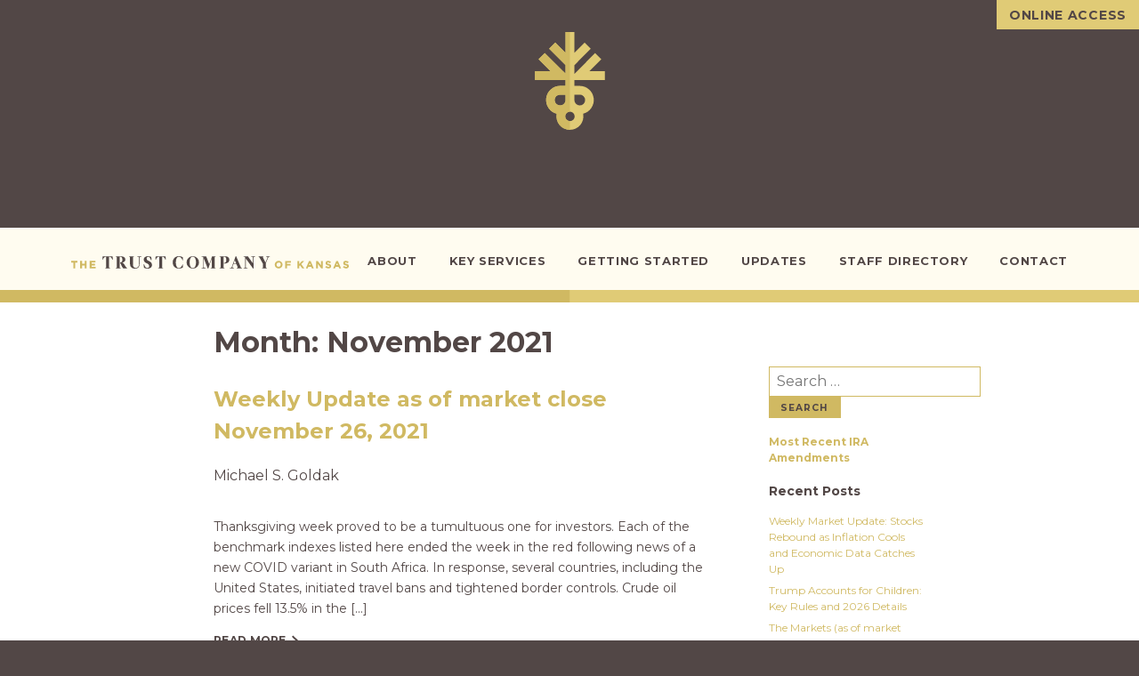

--- FILE ---
content_type: text/css
request_url: https://tckansas.com/wp-content/themes/tck/style.css?ver=20151233
body_size: 9580
content:
/*
Theme Name: Trust Company
Theme URI: http://underscores.me/
Author: Gardner Design
Author URI: http://gardnerdesign.com
Description: Custom theme for Trust Company of Kansas
Version: 1.2.0
License: GNU General Public License v2 or later
License URI: http://www.gnu.org/licenses/gpl-2.0.html
Text Domain: tck
Tags:

This theme, like WordPress, is licensed under the GPL.
Use it to make something cool, have fun, and share what you've learned with others.

Trust Company is based on Underscores http://underscores.me/, (C) 2012-2016 Automattic, Inc.
Underscores is distributed under the terms of the GNU GPL v2 or later.

Normalizing styles have been helped along thanks to the fine work of
Nicolas Gallagher and Jonathan Neal http://necolas.github.com/normalize.css/
*/

/*--------------------------------------------------------------
>>> TABLE OF CONTENTS:
----------------------------------------------------------------
# Normalize
# Typography
# Elements
# Forms
# Navigation
	## Links
	## Menus
# Accessibility
# Alignments
# Clearings
# Widgets
# Content
	## Posts and pages
	## Comments
# Infinite scroll
# Media
	## Captions
	## Galleries
--------------------------------------------------------------*/

/*--------------------------------------------------------------
# Normalize
--------------------------------------------------------------*/
html {
	font-family: sans-serif;
	-webkit-text-size-adjust: 100%;
	-ms-text-size-adjust:     100%;
}

body {
	margin: 0;
}

article,
aside,
details,
figcaption,
figure,
footer,
header,
main,
menu,
nav,
section,
summary {
	display: block;
}

audio,
canvas,
progress,
video {
	display: inline-block;
	vertical-align: baseline;
}

audio:not([controls]) {
	display: none;
	height: 0;
}

[hidden],
template {
	display: none;
}

a {
	background-color: transparent;
}

a:active,
a:hover {
	outline: 0;
}

abbr[title] {
	border-bottom: 1px dotted;
}

b,
strong {
	font-weight: bold;
}

dfn {
	font-style: italic;
}

h1 {
	font-size: 2em;
	margin: 0.67em 0;
}

mark {
	background: #ff0;
	color: #000;
}

small {
	font-size: 80%;
}

sub,
sup {
	font-size: 75%;
	line-height: 0;
	position: relative;
	vertical-align: baseline;
}

sup {
	top: -0.5em;
}

sub {
	bottom: -0.25em;
}

img {
	border: 0;
}

svg:not(:root) {
	overflow: hidden;
}

figure {
	margin: 1em 40px;
}

hr {
	box-sizing: content-box;
	height: 0;
}

pre {
	overflow: auto;
}

code,
kbd,
pre,
samp {
	font-family: monospace, monospace;
	font-size: 1em;
}

button,
input,
optgroup,
select,
textarea {
	color: inherit;
	font: inherit;
	margin: 0;
}

button {
	overflow: visible;
}

button,
select {
	text-transform: none;
}

button,
html input[type="button"],
input[type="reset"],
input[type="submit"] {
	-webkit-appearance: button;
	cursor: pointer;
}

button[disabled],
html input[disabled] {
	cursor: default;
}

button::-moz-focus-inner,
input::-moz-focus-inner {
	border: 0;
	padding: 0;
}

input {
	line-height: normal;
}

input[type="checkbox"],
input[type="radio"] {
	box-sizing: border-box;
	padding: 0;
}

input[type="number"]::-webkit-inner-spin-button,
input[type="number"]::-webkit-outer-spin-button {
	height: auto;
}

input[type="search"]::-webkit-search-cancel-button,
input[type="search"]::-webkit-search-decoration {
	-webkit-appearance: none;
}

fieldset {
	border: 1px solid #c0c0c0;
	margin: 0 2px;
	padding: 0.35em 0.625em 0.75em;
}

legend {
	border: 0;
	padding: 0;
}

textarea {
	overflow: auto;
}

optgroup {
	font-weight: bold;
}

table {
	border-collapse: collapse;
	border-spacing: 0;
}

td,
th {
	padding: 0;
}

/*--------------------------------------------------------------
# Typography
--------------------------------------------------------------*/
body,
button,
input,
select,
textarea {
	color: #404040;
	font-family: sans-serif;
	font-size: 16px;
	font-size: 1rem;
	line-height: 1.5;
}

h1,
h2,
h3,
h4,
h5,
h6 {
	clear: both;
}

p {
	margin-bottom: 1.5em;
}

dfn,
cite,
em,
i {
	font-style: italic;
}

blockquote {
	margin: 0 1.5em;
}

address {
	margin: 0 0 1.5em;
}

pre {
	background: #eee;
	font-family: "Courier 10 Pitch", Courier, monospace;
	font-size: 15px;
	font-size: 0.9375rem;
	line-height: 1.6;
	margin-bottom: 1.6em;
	max-width: 100%;
	overflow: auto;
	padding: 1.6em;
}

code,
kbd,
tt,
var {
	font-family: Monaco, Consolas, "Andale Mono", "DejaVu Sans Mono", monospace;
	font-size: 15px;
	font-size: 0.9375rem;
}

abbr,
acronym {
	border-bottom: 1px dotted #666;
	cursor: help;
}

mark,
ins {
	background: #fff9c0;
	text-decoration: none;
}

big {
	font-size: 125%;
}

/*--------------------------------------------------------------
# Elements
--------------------------------------------------------------*/
html {
	box-sizing: border-box;
}

*,
*:before,
*:after { /* Inherit box-sizing to make it easier to change the property for components that leverage other behavior; see http://css-tricks.com/inheriting-box-sizing-probably-slightly-better-best-practice/ */
	box-sizing: inherit;
}

body {
	background: #fff; /* Fallback for when there is no custom background color defined. */
}

blockquote:before,
blockquote:after,
q:before,
q:after {
	content: "";
}

blockquote,
q {
	quotes: "" "";
}

hr {
	background-color: #ccc;
	border: 0;
	height: 1px;
	margin-bottom: 1.5em;
}

ul,
ol {
	margin: 0 0 1.5em 3em;
}

ul {
	list-style: disc;
}

ol {
	list-style: decimal;
}

li > ul,
li > ol {
	margin-bottom: 0;
	margin-left: 1.5em;
}

dt {
	font-weight: bold;
}

dd {
	margin: 0 1.5em 1.5em;
}

img {
	height: auto; /* Make sure images are scaled correctly. */
	max-width: 100%; /* Adhere to container width. */
}

table {
	margin: 0 0 1.5em;
	width: 100%;
}

/*--------------------------------------------------------------
# Forms
--------------------------------------------------------------*/
button,
input[type="button"],
input[type="reset"],
input[type="submit"] {
	border: 1px solid;
	border-color: #ccc #ccc #bbb;
	border-radius: 3px;
	background: #e6e6e6;
	box-shadow: inset 0 1px 0 rgba(255, 255, 255, 0.5), inset 0 15px 17px rgba(255, 255, 255, 0.5), inset 0 -5px 12px rgba(0, 0, 0, 0.05);
	color: rgba(0, 0, 0, .8);
	font-size: 12px;
	font-size: 0.75rem;
	line-height: 1;
	padding: .6em 1em .4em;
	text-shadow: 0 1px 0 rgba(255, 255, 255, 0.8);
}

button:hover,
input[type="button"]:hover,
input[type="reset"]:hover,
input[type="submit"]:hover {
	border-color: #ccc #bbb #aaa;
	box-shadow: inset 0 1px 0 rgba(255, 255, 255, 0.8), inset 0 15px 17px rgba(255, 255, 255, 0.8), inset 0 -5px 12px rgba(0, 0, 0, 0.02);
}

button:focus,
input[type="button"]:focus,
input[type="reset"]:focus,
input[type="submit"]:focus,
button:active,
input[type="button"]:active,
input[type="reset"]:active,
input[type="submit"]:active {
	border-color: #aaa #bbb #bbb;
	box-shadow: inset 0 -1px 0 rgba(255, 255, 255, 0.5), inset 0 2px 5px rgba(0, 0, 0, 0.15);
}

input[type="text"],
input[type="email"],
input[type="url"],
input[type="password"],
input[type="search"],
input[type="number"],
input[type="tel"],
input[type="range"],
input[type="date"],
input[type="month"],
input[type="week"],
input[type="time"],
input[type="datetime"],
input[type="datetime-local"],
input[type="color"],
textarea {
	color: #666;
	border: 1px solid #ccc;
	border-radius: 3px;
	padding: 3px;
}

select {
	border: 1px solid #ccc;
}

input[type="text"]:focus,
input[type="email"]:focus,
input[type="url"]:focus,
input[type="password"]:focus,
input[type="search"]:focus,
input[type="number"]:focus,
input[type="tel"]:focus,
input[type="range"]:focus,
input[type="date"]:focus,
input[type="month"]:focus,
input[type="week"]:focus,
input[type="time"]:focus,
input[type="datetime"]:focus,
input[type="datetime-local"]:focus,
input[type="color"]:focus,
textarea:focus {
	color: #111;
}

textarea {
	width: 100%;
}

/*--------------------------------------------------------------
# Navigation
--------------------------------------------------------------*/
/*--------------------------------------------------------------
## Links
--------------------------------------------------------------*/
a {
	color: royalblue;
}

a:visited {
	color: purple;
}

a:hover,
a:focus,
a:active {
	color: midnightblue;
}

a:focus {
	outline: thin dotted;
}

a:hover,
a:active {
	outline: 0;
}

/*--------------------------------------------------------------
## Menus
--------------------------------------------------------------*/
.main-navigation {
	clear: both;
	display: block;
	float: left;
	width: 100%;
}

.main-navigation ul {
	display: none;
	list-style: none;
	margin: 0;
	padding-left: 0;
}

.main-navigation li {
	float: left;
	position: relative;
}

.main-navigation a {
	display: block;
	text-decoration: none;
}

.main-navigation ul ul {
	box-shadow: 0 3px 3px rgba(0, 0, 0, 0.2);
	float: left;
	position: absolute;
	top: 1.5em;
	left: -999em;
	z-index: 99999;
}

.main-navigation ul ul ul {
	left: -999em;
	top: 0;
}

.main-navigation ul ul a {
	width: 200px;
}

.main-navigation ul ul li {

}

.main-navigation li:hover > a,
.main-navigation li.focus > a {
}

.main-navigation ul ul :hover > a,
.main-navigation ul ul .focus > a {
}

.main-navigation ul ul a:hover,
.main-navigation ul ul a.focus {
}

.main-navigation ul li:hover > ul,
.main-navigation ul li.focus > ul {
	left: auto;
}

.main-navigation ul ul li:hover > ul,
.main-navigation ul ul li.focus > ul {
	left: 100%;
}

.main-navigation .current_page_item > a,
.main-navigation .current-menu-item > a,
.main-navigation .current_page_ancestor > a,
.main-navigation .current-menu-ancestor > a {
}

/* Small menu. */
.menu-toggle,
.main-navigation.toggled ul {
	display: block;
}

@media screen and (min-width: 37.5em) {
	.menu-toggle {
		display: none;
	}
	.main-navigation ul {
		display: block;
	}
}

.site-main .comment-navigation,
.site-main .posts-navigation,
.site-main .post-navigation {
	margin: 0 0 1.5em;
	overflow: hidden;
}

.comment-navigation .nav-previous,
.posts-navigation .nav-previous,
.post-navigation .nav-previous {
	float: left;
	width: 49%;
}

.comment-navigation .nav-next,
.posts-navigation .nav-next,
.post-navigation .nav-next {
	float: right;
	text-align: right;
	width: 49%;
}

/*--------------------------------------------------------------
# Accessibility
--------------------------------------------------------------*/
/* Text meant only for screen readers. */
.screen-reader-text {
	clip: rect(1px, 1px, 1px, 1px);
	position: absolute !important;
	height: 1px;
	width: 1px;
	overflow: hidden;
}

.screen-reader-text:focus {
	background-color: #f1f1f1;
	border-radius: 3px;
	box-shadow: 0 0 2px 2px rgba(0, 0, 0, 0.6);
	clip: auto !important;
	color: #21759b;
	display: block;
	font-size: 14px;
	font-size: 0.875rem;
	font-weight: bold;
	height: auto;
	left: 5px;
	line-height: normal;
	padding: 15px 23px 14px;
	text-decoration: none;
	top: 5px;
	width: auto;
	z-index: 100000; /* Above WP toolbar. */
}

/* Do not show the outline on the skip link target. */
#content[tabindex="-1"]:focus {
	outline: 0;
}

/*--------------------------------------------------------------
# Alignments
--------------------------------------------------------------*/
.alignleft {
	display: inline;
	float: left;
	margin-right: 1.5em;
}

.alignright {
	display: inline;
	float: right;
	margin-left: 1.5em;
}

.aligncenter {
	clear: both;
	display: block;
	margin-left: auto;
	margin-right: auto;
}

/*--------------------------------------------------------------
# Clearings
--------------------------------------------------------------*/
.clear:before,
.clear:after,
.entry-content:before,
.entry-content:after,
.comment-content:before,
.comment-content:after,
.site-header:before,
.site-header:after,
.site-content:before,
.site-content:after,
.site-footer:before,
.site-footer:after {
	content: "";
	display: table;
	table-layout: fixed;
}

.clear:after,
.entry-content:after,
.comment-content:after,
.site-header:after,
.site-content:after,
.site-footer:after {
	clear: both;
}

/*--------------------------------------------------------------
# Widgets
--------------------------------------------------------------*/
.widget {
	margin: 0 0 1.5em;
}

/* Make sure select elements fit in widgets. */
.widget select {
	max-width: 100%;
}

/*--------------------------------------------------------------
# Content
--------------------------------------------------------------*/
/*--------------------------------------------------------------
## Posts and pages
--------------------------------------------------------------*/
.sticky {
	display: block;
}

.hentry {
	margin: 0 0 1.5em;
}

.byline,
.updated:not(.published) {
	display: none;
}

.single .byline,
.group-blog .byline {
	display: inline;
}

.page-content,
.entry-content,
.entry-summary {
	margin: 1.5em 0 0;
}

.page-links {
	clear: both;
	margin: 0 0 1.5em;
}

/*--------------------------------------------------------------
## Comments
--------------------------------------------------------------*/
.comment-content a {
	word-wrap: break-word;
}

.bypostauthor {
	display: block;
}

/*--------------------------------------------------------------
# Infinite scroll
--------------------------------------------------------------*/
/* Globally hidden elements when Infinite Scroll is supported and in use. */
.infinite-scroll .posts-navigation, /* Older / Newer Posts Navigation (always hidden) */
.infinite-scroll.neverending .site-footer { /* Theme Footer (when set to scrolling) */
	display: none;
}

/* When Infinite Scroll has reached its end we need to re-display elements that were hidden (via .neverending) before. */
.infinity-end.neverending .site-footer {
	display: block;
}

/*--------------------------------------------------------------
# Media
--------------------------------------------------------------*/
.page-content .wp-smiley,
.entry-content .wp-smiley,
.comment-content .wp-smiley {
	border: none;
	margin-bottom: 0;
	margin-top: 0;
	padding: 0;
}

/* Make sure embeds and iframes fit their containers. */
embed,
iframe,
object {
	max-width: 100%;
}

/*--------------------------------------------------------------
## Captions
--------------------------------------------------------------*/
.wp-caption {
	margin-bottom: 1.5em;
	max-width: 100%;
}

.wp-caption img[class*="wp-image-"] {
	display: block;
	margin-left: auto;
	margin-right: auto;
}

.wp-caption .wp-caption-text {
	margin: 0.8075em 0;
}

.wp-caption-text {
	text-align: center;
}

/*--------------------------------------------------------------
## Galleries
--------------------------------------------------------------*/
.gallery {
	margin-bottom: 1.5em;
}

.gallery-item {
	display: inline-block;
	text-align: center;
	vertical-align: top;
	width: 100%;
}

.gallery-columns-2 .gallery-item {
	max-width: 50%;
}

.gallery-columns-3 .gallery-item {
	max-width: 33.33%;
}

.gallery-columns-4 .gallery-item {
	max-width: 25%;
}

.gallery-columns-5 .gallery-item {
	max-width: 20%;
}

.gallery-columns-6 .gallery-item {
	max-width: 16.66%;
}

.gallery-columns-7 .gallery-item {
	max-width: 14.28%;
}

.gallery-columns-8 .gallery-item {
	max-width: 12.5%;
}

.gallery-columns-9 .gallery-item {
	max-width: 11.11%;
}

.gallery-caption {
	display: block;
}


/*--------------------------------------------------------------
## Base
--------------------------------------------------------------*/

::-moz-selection {
	background: #d0b962;
	color: #fff;
}
::selection {
	background: #d0b962;
	color: #fff;
}

body {
	font-family: 'Montserrat', sans-serif;
	-webkit-font-smoothing: antialiased;
	line-height: 1.5;
	color: #524746;
	background-color: #524746;
}


a,
a:hover,
a:visited {
	color: #d0b962;
	text-decoration: none;
}

figure {
	margin: 1em 0;
}

nav ul {
	list-style: none;
	margin: 0;
	padding: 0;
}

small {
	font-size: 90%;
}

img {
	max-width: 100%;
	vertical-align: middle;
}

.site {
	position: relative;
	overflow: hidden;
	background-color: #fff;
}


.home.page .site-logo {
	display: none;
}

.site-logo {
	position: fixed;
	height: 3.875em;
	background-image: url( 'img/logo-mark.svg' );
	background-position: center center;
	background-repeat: no-repeat;
	background-size: contain;
	top: 1em;
	right: 0;
	left: 0;
}
/*
.site {
	margin-top: calc( 6.25em );
}
*/

@media ( min-width: 48em ) {
	.site {
		margin-top: calc( 11.25em );
	}
	
	.site-logo {
		height: 6.875em;
		top: 2.25em;
	}
	.admin-bar .site-logo {
		top: calc( 2.25em + 32px );
	}
}

.site-content {
	max-width: 56em;
	margin: 0 auto;
	padding: 0 1em;
}

@media ( min-width: 48em ) {
	.site-content {
		padding-right: 2em;
		padding-left: 2em;
	}
}
@media ( min-width: 60em ) {
	.site-content {
		padding-right: 3em;
		padding-left: 3em;
	}
}

/* -----------------------------
 Adding Sidebar to index page
------------------------------*/
#primary.sidebarpage {
	float: left;
	margin-right: -100%;
	//margin-right: -125%;
	//margin-left: -25%;
	width: 70%;
}

#secondary.widget-area {
	float: left;
	margin-left: 78%;
	width: 22%;
	font-size: 0.75em;
}

#secondary.widget-area ul {
	list-style-type: none;
	margin: 0;
	padding: 0;
}

/*-----------------------------
  Adjust Post page for sidebar.
------------------------------*/
#primary.sidebarpost {
	float: left;
	margin-right: -120%;
	//margin-left: -25%;
	width: 75%;
}

.section-title {
	position: relative;
	z-index: 10;
	text-transform: uppercase;
	text-align: center;
	letter-spacing: 0.05em;
	font-size: 1.25em;
	margin: 1em 0;
}

/*--------------------------------------------------------------
## Header
--------------------------------------------------------------*/
.site-header {
	position: relative;
	z-index: 1000;
	background-color: #fffcf0;
}
.site-header.is-fixed {
	position: fixed;
	top: 0;
	right: 0;
	left: 0;
}
.admin-bar .site-header.is-fixed {
	top: 32px;
}
.site-header:after {
	content: '';
	position: relative;
	display: block;
	height: 0.5em;
	background-image: linear-gradient( to right, #d0b962, #d0b962 50% , #e0cb76 50.05%, #e0cb76);
}

.site-header-content {
	position: relative;
	padding: 2em 1em 1.5em;
	max-width: 70em;
	margin: 0 auto;
        box-sizing: content-box!important;
}

.site-title {
	position: relative;
	font-size: 1em;
	line-height: 1;
	max-width: 19.9375em;
	margin: 0;
}
.site-title a {
	position: relative;
	display: block;
	height: 0;
	text-indent: -9999em;
	background-image: url( 'img/logo-word.svg' );
	background-size: contain;
	background-repeat: no-repeat;
	padding-bottom: 4.388714734%
}

.site-navigation a {
	color: #524746;
	font-size: 0.8125em;
	font-weight: 700;
	text-transform: uppercase;
	letter-spacing: 0.05em;
	transition: color 0.3s ease;
}

.site-navigation a:hover,
.site-navigation .current-menu-item a {
	color: #d0b962;
}

.site-portal {
	position: fixed;
	top: 0;
	right: 0;
	z-index: 90;
}
.admin-bar .site-portal {
	top: 32px;
}
.site-portal > a {
	display: block;
	padding: 0.5em 1em 0.375em;
	background-color: #e0cb76;
	color: inherit;
	font-size: 0.875em;
	font-weight: 700;
	letter-spacing: 0.05em;
	text-transform: uppercase;
	transition: background-color 0.3s ease;
}
.site-portal > a:hover {
	background-color: #e6d595;
}

@media ( max-width: 782px ) {
	.admin-bar .site-header {
		top: 46px;
	}
}

@media ( max-width: 47.9em ) {
	
	/*
	.site-navigation-contents {
		position: fixed;
		display: none;
		z-index: 100;
		top: 0;
		right: 0;
		bottom: 0;
		left: 0;
		background-color: #524746;
		padding: 3em 2em;
	}
	
	.site-navigation a {
		color: #bab393;
		font-size: 2em;
	}
	
	.site-navigation .menu-item-object-custom a {
		color: #bab393;
		font-size: 2.25em;
	}
	
	.admin-bar .site-navigation {
		top: 46px;
	}
	
	.menu-toggle {
		
	}
	*/
	
	.site-header {
		position: fixed;
		top: 0;
		right: 0;
		left: 0;
	}
	.site-content {
		/* padding-top: 4.5em; */
		padding-top: 0.5em;
	}
	
	body:not(.home.page) .site-content {
		padding-top: 4em;
	}
	
	body:not(.home.page) .site-header-content {
		padding-top: 1em;
	}
	
	body:not(.home.page) .site-title {
		margin: 0 0 1em;
		width: 1.5em;
	}
	body:not(.home.page) .site-title a {
		background-image: url( 'img/logo-mark.svg' );
		background-position: center center;
		background-repeat: no-repeat;
		background-size: contain;
		padding-bottom: 120%;
	}
	body:not(.home.page) .site-navigation {
		position: absolute;
		top: 0;
		right: 0;
		left: 3.5em;
	}
	body:not(.home.page) .site-navigation:before {
		content: '';
		position: absolute;
		top: 1em;
		bottom: 1em;
		left: 0;
		border-left: 1px solid #d0b962;
	}
	body:not(.home.page) .site-navigation::after {
		content: '';
		position: absolute;
		display: block;
		z-index: 10;
		top: 0;
		right: 0;
		bottom: 2px;
		width: 1.5em;
		background-image: linear-gradient( to right, rgba(255, 255, 255, 0), #fffcf0 80%);
	}
	
	body:not(.home.page) .site-title a {
		background-image: url( 'img/logo-mark.svg' );
		background-position: center center;
		background-repeat: no-repeat;
		background-size: contain;
	}
	.site-header-content {
		padding-bottom: 0;
	}
	
	/*
	.home.page .site-navigation {
		position: relative;
		margin-top: 1em;
		margin-right: -1em;
		margin-left: -1em;
	}
	.home.page .site-navigation:before {
		content: '';
		position: absolute;
		top: 0;
		right: 1em;
		left: 1em;
		border-top: 1px solid #d0b962;
	}
	*/
	
	.site-navigation-contents {
		position: relative;
		white-space: nowrap;
		overflow: auto;
		-webkit-overflow-scrolling: touch;
		padding: 0.75em 1.25em;
	}
	body:not(.home.page) .site-navigation-contents {
		padding: 1.25em 1em 1.125em;
	}
	.site-navigation-contents > div {
		display: inline-block;
		vertical-align: middle;
		white-space: nowrap;
	}
	
	.home.page .site-navigation-contents > div {
		transform: translateX(calc(-100vw - 100%));
		-webkit-animation: scrollMenu 1.5s ease 0.2s forwards;
		animation: scrollMenu 1.5s ease 0.2s forwards;
	}
	
	.site-navigation li {
		display: inline-block;
		margin-right: 1em;
	}
	.site-navigation-contents > div:last-child li:last-child {
		margin-right: 0;
	}
	
	
	
	
	.home.page .site-header-content {
		padding-top: 1.375em;
		padding-bottom: 0;
	}
	.home.page .site-title {
		margin-bottom: 1.25em;
	}
	.home.page .site-title a {
		background-position: center center;
	}
	.home.page .site-navigation {
		position: relative;
		margin-right: -1em;
		margin-left: -1em;
		border-top: 1px solid #e0cb76;
	}
	.home.page .site-navigation::after,
	.home.page .site-navigation::before {
		content: '';
		position: absolute;
		display: block;
		z-index: 10;
		top: 0;
		bottom: 0;
		width: 1.5em;
	}
	.home.page .site-navigation::before {
		left: 0;
		background-image: linear-gradient( to left, rgba(255, 255, 255, 0), #fffcf0 80%);
	}
	.home.page .site-navigation::after {
		right: 0;
		background-image: linear-gradient( to right, rgba(255, 255, 255, 0), #fffcf0 80%);
	}
	.home.page .site-navigation li {
		display: inline-block;
		margin-right: 1.5em;
	}
	.home.page .site-navigation li:last-child {
		margin-right: 0;
	}
	
}

@-webkit-keyframes scrollMenu {
	from {
		transform: translateX(calc(-100vw - 100%));
	}
	to {
		transform: translateX(0);
	}
}

@keyframes scrollMenu {
	from {
		transform: translateX(calc(-100vw - 100%));
	}
	to {
		transform: translateX(0);
	}
}
/*
@media ( max-width: 48em ) {
	
	.site-header-content {
		padding-top: 1.375em;
		padding-bottom: 0;
	}
	.site-title {
		margin-bottom: 1.25em;
	}
	.site-title a {
		background-position: center center;
	}
	.site-navigation {
		white-space: nowrap;
		overflow: auto;
		-webkit-overflow-scrolling: touch;
		margin-right: -1em;
		margin-left: -1em;
		padding: 1em 1em 1em;
		border-top: 1px solid #e0cb76;
	}
	.site-navigation li {
		display: inline-block;
		margin-right: 1.5em;
	}
	.site-navigation li:last-child {
		margin-right: 0;
	}
	
}*/

@media ( min-width: 48em ) {
	.site-header:after {
		height: 0.875em;
	}
	.site-header-content {
		padding-right: 2em;
		padding-left: 2em;
	}
	.site-navigation li {
		display: inline-block;
		margin-right: 1.5em;
	}
	.site-navigation li:last-child {
		margin-right: 0;
	}
}

@media ( min-width: 48em ) and ( max-width: 60em ) {
		
	.site-header.is-fixed ~ .site-content {
		padding-top: 124px;
	}
	
	.site-header {
		text-align: center;
	}
	.site-title {
		margin: 0 auto 1em;
	}
}

@media ( min-width: 60em ) {
	
	.site-header.is-fixed ~ .site-content {
		padding-top: 84px;
	}
	
	.site-header-content {
		padding-right: 3em;
		padding-left: 3em;
	}
	.site-navigation {
		position: absolute;
		right: 3em;
		top: 50%;
		margin-top: -0.62em;
	}
}


@media ( min-width: 66em ) {
	.site-navigation li {
		margin-right: 2em;
	}
}



/*--------------------------------------------------------------
## Frontpage
--------------------------------------------------------------*/
/*
.home.page .site {
	margin-top: calc( 100vh - 84px );
}
.home.page.admin-bar .site {
	margin-top: calc( 100vh - 84px - 32px );
}
*/

@media ( max-width: 47.9em ) {
	.home.page .site {
		/*padding-top: 7em; */
	}
	#TopBanner1 {
		margin-top: -12em;
	}
	/*#TopBanner2 {
		margin-top: -2em;
	}
	#TopBanner2 p {
		padding: 0.5em 1em 0.375em !important;
	}
	#TopBanner1 {
		visibility:hidden;
	}
	#TopBanner2 {
		visibility:visible !important;
	}*/
}

@media ( min-width: 48em ) and ( max-width: 59.9em ) {
	
	.home.page .site {
		margin-top: calc( 100vh - 124px );
	}
	.home.page.admin-bar .site {
		margin-top: calc( 100vh - 124px - 32px );
	}
}

@media ( min-width: 60em ) { 
	.home.page .site {
		margin-top: calc( 100vh - 84px );
	}
	.home.page.admin-bar .site {
		margin-top: calc( 100vh - 84px - 32px );
	}
}

.frontpage-intro {
	position: relative;
	margin-right: -1em;
	margin-left: -1em;
}


@media ( min-width: 48em ) {
	.frontpage-intro {
		position: fixed;
		top: 0;
		right: 0;
		bottom: 0;
		left: 0;
		margin: 0;
		z-index: -1;
		bottom: 123px;
		padding: 1em;
	}
		
}
@media ( min-width: 60em ) {
	.frontpage-intro {
		bottom: 83px;
	}
}
.frontpage-intro-content {
	background-color: #fff;
	padding: 1em;
	text-align: center;
}
.frontpage-intro-content:before {
	content: '';
	position: relative;
	display: block;
	height: 7.5em;
	background-image: url( 'img/logo-mark.svg' );
	background-size: contain;
	background-repeat: no-repeat;
	background-position: center center;
	margin-bottom: 1em;
	margin-top: 2em;
}
.frontpage-intro-content p {
	font-size: 0.9375em;
	line-height: 1.6;
}

.frontpage-intro-bg {
	background-size: cover;
	background-position: center center;
	background-image: url( 'img/hero.jpg' );
}


@media ( max-width: 47.9em ) {
	
	.frontpage-intro-bg {
		position: relative;
		padding-bottom: 55%;
	}
	
	.frontpage-intro-content {
		position: relative;
		transform: none;
	}
	.frontpage-intro-content:before {
		height: 4.5em;
		margin-top: 0.5em;
		margin-bottom: 1em;
	}
}

@media ( min-width: 48em ) {
	.frontpage-intro-content-container {
		position: absolute;
		top: 0;
		right: 0;
		bottom: 0;
		left: 0;
	}
	.frontpage-intro-content {
		position: absolute;
		max-width: 23.875em;
		top: 50%;
		left: 50%;
		transform: translate3d(-50%,-50%,0);
	}
	.frontpage-intro-bg {
		position: absolute;
		top: 0;
		right: 0;
		bottom: 0;
		left: 0;
	}
}


.frontpage-section {
	position: relative;
	margin: 2em 0;
}

.frontpage-section:before {
	content: '';
	position: absolute;
	display: block;
	top: 1em;
	bottom: 30%;
	background-color: #fffcf0;
	width: 100vw;
	left: 50%;
	margin-left: -50vw;
}
.frontpage-section figure,
.frontpage-section div {
	position: relative;
}
.frontpage-section h3 {
	font-family: georgia, times, serif;
	font-size: 1.125em;
	font-style: italic;
	color: #d0b962;
	line-height: 1.3;
	
}
.frontpage-section p {
	font-size: 0.875em;
	line-height: 1.7;
}

@media ( max-width: 47.9em ) {
	.frontpage-section figure img {
		display: block;
		max-width: 20em;
		margin: 0 auto;
	}
}


@media ( min-width: 48em ) {
	
	.frontpage-section:first-child {
		margin-top: 4em;
	}
	.frontpage-section {
		margin: 3em 0;
	}
	
	
	
	.frontpage-section-content {
		width: 100%;
		display: flex;
		align-items: center;
	}
	.frontpage-section--first .frontpage-section-content {
		flex-direction: row-reverse;
	}
	
	.frontpage-section-content > * {
		width: 50%;
	}
	
	.no-flexbox .frontpage-section  .frontpage-section-content figure,
	.no-flexbox .frontpage-section .frontpage-section-content div {
		position: relative;
		display: inline-block;
		vertical-align: middle;
		width: 50%;
		direction: ltr;
	}
	.frontpage-section--first .frontpage-section-content figure,
	.flexbox .frontpage-section--second .frontpage-section-content div,
	.no-flexbox .frontpage-section--second .frontpage-section-content figure {
		padding-right: 2em;
	}
	.frontpage-section--first .frontpage-section-content div,
	.flexbox .forntpage-section--second .frontpage-section-content figure,
	.no-flexbox .frontpage-section--second .frontpage-section-content div {
		padding-left: 2em;
	}
	.flexbox .frontpage-section--second  .frontpage-section-content div {
		text-align: right;
	}
	
	
	/*
	.admin-bar .frontpage-section--first::before {
		content: '';
		position: absolute;
		display: block;
		background-color: #f7f7f7;
		top: 50%;
		right: 80%;
		bottom: -2em;
		width: 200%;
	}
	*/
	
}


.frontpage-services {
	position: relative;
	background-color: #e0cb76;
	padding: 0 1em;
	margin-top: 2em;
	margin-right: -1em;
	margin-left: -1em;
}
.frontpage-services .section-title {
	top: -0.75em;
}
.frontpage-services ul {
	list-style: none;
	margin: 0;
	padding: 0;
}
.frontpage-services li {
	position: relative;
	text-align: center;
	border-bottom: 2px solid #d0b962;
}
.frontpage-services li:last-child {
	border-bottom: 0;
}

.frontpage-services a {
	position: relative;
	display: block;
	color: inherit;
	padding: 1em 0;
}
.frontpage-services h3 {
	font-family: georgia, times, serif;
	font-style: italic;
	font-size: 1.125em;
}
.frontpage-services p {
	font-size: 0.875em;
	line-height: 1.7;
}

@media ( min-width: 48em ) {
	
	.frontpage-services {
		margin-top: 4em;
		margin-right: -2em;
		margin-left: -2em;
		padding: 0 2em;
	}
	.frontpage-services:before {
		content: '';
		position: absolute;
		top: 50%;
		right: 2em;
		left: 2em;
		border-bottom: 2px solid #d0b962;
	}
	.frontpage-services ul {
		display: flex;
		flex-wrap: wrap;
		align-content: stretch;
	}
	.frontpage-services li {
		width: 33.3333333%;
		border-bottom: 0;
		border-left: 2px solid #d0b962;
		margin-bottom: 3em;
		padding: 0 0.5em;
	}
	.frontpage-services li:nth-child(3n+1) {
		border-left: 0;
	}
	
	.no-flexbox .frontpage-services li {
		display: inline-block;
		vertical-align: top;
		width: 33.3333333%;
		border-bottom: 0;
		border-left: 2px solid #d0b962;
		margin-bottom: 2em
	}
	.no-flexbox .frontpage-services li:nth-child(3n+1) {
		border-left: 0;
	}
	
	.frontpage-services a {
		padding: 0.25em 0.5em 0.25em;
		background-color: transparent;
		transition: background-color 0.3s ease;
	}
	.frontpage-services a:hover {
		background-color: rgba(255,255,255,0.2);
	}
	
}

@media ( min-width: 60em ) {
	.frontpage-services {
		margin-right: -3em;
		margin-left: -3em;
		padding-right: 3em;
		padding-left: 3em;
	}
	.frontpage-services:before {
		right: 3em;
		left: 3em;
	}
}


@media ( min-width: 66em ) {
	.frontpage-services {
		margin-right: -10em;
		margin-left: -10em;
		padding-right: 4em;
		padding-left: 4em;
	}
	.frontpage-services:before {
		right: 4em;
		left: 4em;
	}
	.frontpage-services li {
		padding: 0 1em;
	}
	.frontpage-services a {
		padding-right: 0.75em;
		padding-left: 0.75em;
	}

	
}


/*--------------------------------------------------------------
## Page
--------------------------------------------------------------*/


.page .page {
	position: relative;
	padding-top: 3em;
}

.entry-intro {
	position: relative;
	background-color: #fffcf0;
	margin-top: -2.125em;
}
.entry-intro:before,
.entry-intro:after {
	content: '';
	position: absolute;
	display: block;
	top: 0;
	bottom: 0;
	width: 100%;
	background-color: inherit;
}
.entry-intro:before {
	right: 100%;
}
.entry-intro:after {
	left: 100%;
}
.entry-intro-content {
	position: relative;
	padding: 2em 0;
}
.entry-intro h2 {
	color: #d0b962;
	font-size: 1.25em;
	letter-spacing: 0.05em;
	text-transform: uppercase;
	line-height: 1.2;
}

.entry-intro p {
	font-size: 0.875em;
	line-height: 1.7;
	margin: 0.75em 0;
}

.entry-content {
	position: relative;
}

.entry-content section + section {
	margin-top: 2em;
}

.entry-content h2 {
	font-family: georgia, times, serif;
	font-style: italic;
	font-size: 1.125em;
	color: #d0b962;
}
.entry-content > * + h2 {
	margin-top: 2em;
}

.entry-content h3 {
	font-size: 0.875em;
	text-transform: uppercase;
	letter-spacing: 0.075em;
	margin-bottom: 0;
}
.entry-content h3 + p {
	margin-top: 0;
}

.entry-content p {
	font-size: 0.875em;
	line-height: 1.7;
	margin: 0.75em 0;
}

.entry-content ul,
.entry-content ol {
	margin: 0.5em 0;
}
.entry-content ul {
	list-style: none;
	padding: 0;
}
.entry-content li {
	position: relative;
	font-size: 0.875em;
	line-height: 1.7;
	margin-bottom: 0.5em;
}
.entry-content ul li {
	padding-left: 1em;
}
.entry-content ul li:before {
	content: '\2022';
	position: absolute;
	top: 0;
	left: 0;
}

.entry-content a {
	color: #d0b962;
	border-bottom: 1px solid transparent;
	transition: border-bottom-color 0.3s ease;
}
.entry-content a:hover {
	border-bottom-color: #d0b962;
}
	
.entry-thumbnail.layout--center img {
	position: relative;
	z-index: 10;
	display: block;
	max-height: 8em;
	width: auto;
	margin: 3em auto;
}

.entry-thumbnail.layout--center_large img {
	display: block;
	max-height: 11em;
	width: auto;
	margin: 3em auto;
}

@media ( max-width: 64em ) {
	
	.entry-thumbnail.layout--right img,
	.entry-thumbnail.layout--left img {
		display: block;
		max-height: 10em;
		width: auto;
		margin: 0 auto;
	}
}

@media ( min-width: 64em ) {
	.entry-intro {
		width: 56em;
		margin-left: -6.875em;
		margin-bottom: 4em;
	}
	.single-post .entry-intro {
		margin-bottom: 2em;
	}
	.entry-intro-content {
		padding-left: 6.9375em
	}
	.entry-intro-content:before {
		content: '';
		position: absolute;
		display: block;
		top: 0;
		bottom: 0;
		left: 0;
		width: 4.4375em;
		background-color: #e0cb76;
		background-image: url( 'img/page-icon-3.svg' );
		background-size: contain;
		background-position: center top;
		background-repeat: no-repeat;
	}
	.page-template-services .entry-intro-content::before {
		background-image: url( 'img/page-icon-4.svg' );
	}
	.page-template-contact .entry-intro-content::before {
		background-image: url( 'img/page-icon-2.svg' );
	}
	
	.entry-content section + section {
		margin-top: 4em;
	}
	
	.entry-content.layout--left {
		margin-left: 6em;
	}
	.entry-content.layout--left::before {
		content: '';
		position: absolute;
		display: block;
		background-color: #f7f7f7;
		top: -4em;
		bottom: -4em;
		left: -10em;
		width: 200%;
	}
	
	.entry-content.layout--left > * {
		position: relative;
	}
	
	.entry-thumbnail.layout--left {
		position: absolute;
		z-index: 10;
		width: 11em;
		margin-left: -9em;
	}
	
	
	.entry-content section:first-child {
		position: relative;
		z-index: 1;
	}
	
	.entry-content.layout--right {
		margin-left: -2.875em;
	}
	.entry-content.layout--right::before {
		content: '';
		position: absolute;
		display: block;
		background-color: #f7f7f7;
		top: -4em;
		bottom: -4em;
		right: 1.5em;
		width: 200%;
	}
	
	.entry-content.layout--right > * {
		position: relative;
	}
	
	.entry-thumbnail.layout--right {
		position: absolute;
		z-index: 10;
		width: 9em;
		right: -2.75em;
	}
	
	.entry-thumbnail.layout--center {
		position: relative;
	}
	
	.entry-thumbnail.layout--center::before {
		content: '';
		position: absolute;
		display: block;
		background-color: #f7f7f7;
		bottom: 50%;
		left: 32%;
		height: 360%;
		width: 400%;
	}
	
	
	.entry-thumbnail.layout--center_large {
		position: relative;
		z-index: 10;
	}
	
	.entry-thumbnail.layout--center_large ~ div {
		position: relative;
	}
	.entry-thumbnail.layout--center_large ~ div > * {
		position: relative;
		z-index: 10;
	}
	
	.entry-thumbnail.layout--center_large + div::before {
		content: '';
		position: absolute;
		display: block;
		background-color: #f7f7f7;
		top: -10em;
		right: 30%;
		bottom: -2em;
		width: 200%;
	}
}


@media ( min-width: 70em ) {
	
	.entry-content.layout--left {
		margin-right: -9em;
	}
}



/*--------------------------------------------------------------
## In-Page Nav
--------------------------------------------------------------*/

.in-page-nav {
	position: relative;
	z-index: 10;
	background-color: #524746;
	color: #d0b962;
	padding: 1em 1em;
}
.in-page-nav li {
	padding: 0.5em 0;
}
.in-page-nav a {
	font-family: georgia, times, serif;
	font-style: italic;
	font-weight: bold;
	color: inherit;
	transition: color 0.3s ease;
}
.in-page-nav a:hover {
	color: #fffcf0;
}

@media ( min-width: 48em ) {
	.in-page-nav {
		padding-top: 2em;
		padding-bottom: 2em;
	}
	.in-page-nav li {
		display: inline-block;
		width: 33.33333%;
		text-align: center;
	}
}

@media ( min-width: 64em ) {
	.in-page-nav {
		width: 53.5625em;
		margin-left: -2.4375em;
		margin-bottom: 4em;
	}
	
	.entry-intro + .in-page-nav {
		margin-top: -4em;
	}
}


/*--------------------------------------------------------------
## Template: Contact
--------------------------------------------------------------*/

.page-template-contact .entry-intro a {
	color: inherit;
}
.contact-locations > h2,
.contact-banks > h2 {
	text-transform: uppercase;
	letter-spacing: 0.075em;
	font-size: 1.25em;
	margin-top: 0;
}

.location h2 {
	font-family: georgia, times, serif;
	font-style: italic;
	font-weight: bold;
	margin-bottom: 0;
}
.location p {
	margin-top: 0;
}
.location + .location {
	margin-top: 1.5em;
}

.contact-banks h2,
.contact-banks p {
	margin: 0;
}
.contact-banks p + h2 {
	margin-top: 1em;
}

.contact-banks a,
.contact-locations a {
	color: inherit;
}

@media ( max-width: 47.9em ) {
	.contact-locations {
		margin-bottom: 2em;
	}
	
}

@media ( min-width: 48em ) {
	
	
	
	.contact-locations,
	.contact-banks {
		display: inline-block;
		vertical-align: top;
	}
	.contact-locations {
		width: 60%;
	}
	.contact-banks {
		width: 40%;
	}
	
	.location + .location {
		margin-top: 3em;
	}
	
	.page-template-contact .entry-thumbnail {
		position: relative;
		z-index: 10;
		margin-top: -6em;
		width: 40%;
	}
	
	
}

@media ( min-width: 64em ) {
	.page-template-contact .site-main::before {
		content: '';
		position: absolute;
		display: block;
		background-color: #f7f7f7;
		top: 28%;
		bottom: 22%;
		width: 100vw;
		left: 50%;
		margin-left: -50vw;
	}
}


/*--------------------------------------------------------------
## Template: Directory
--------------------------------------------------------------*/

.directory-items {
	list-style: none;
	margin: 2em 0;
	padding: 0;
}

.directory-content h2 {
	font-family: georgia, times, serif;
	font-style: italic;
	font-size: 1.5em;
	color: #d0b962;
	margin-left: 0.25em;
}

.directory-item {
	/*
	margin-bottom: 1.5em;
	*/
	margin: 0 0.5em 1em 0.5em;
}

.directory-item h3 {
	font-size: 1.0625em;
	margin: 0;
}

.directory-item h4 {
	font-size: 0.875em;
	margin: 0;
	min-height: 1.5em;
}

.directory-item p {
	font-family: georgia, times, serif;
	font-weight: bold;
	font-style: italic;
	font-size: 0.8125em;
	color: #d0b962;
	border: solid #d0b962;
	border-width: 1px 0;
	padding: 0.5em 0;
	margin: 0.625em 0;
}

.directory-item ul {
	list-style: none;
	margin: 0 0;
	padding: 0;
	opacity: 0;
	transition: opacity 0.3s ease;
	max-height: 0;;
}

.directory-item .accordion.active ul {
	opacity: 1;
	max-height: none;
}

.directory-item li {
	color: #b6b2b2;
	text-transform: uppercase;
	letter-spacing: 0.05em;
	font-size: 0.625em;
	font-weight: bold;
	user-select: none;
}
.directory-item li a {
	color: inherit;
}

@media ( min-width: 48em ) {
	.directory-items {
		display: flex;
		flex-wrap: wrap;
		justify-content: flex-start;
		align-content: stretch;
	}
	.directory-item {
		width: 30%;
		/* 
		margin-bottom: 4em; 
		*/
	}
	.directory-item p {
		min-height: 4.0769230769em;
	}
		
	.no-flexbox .directory-items {
		margin-right: -3.333333%;
	}
	
	.no-flexbox .directory-item {
		display: inline-block;
		vertical-align: top;
		margin-right: 3.33333333%;
	}
}

@media ( min-width: 60em ) {
	
	.directory-items {
		margin-right: -3em;
		margin-left: -3em;
	}
	
	.directory-item {
		width: 23%;
	}
	
	.directory-content h2 {
		margin-left: -1.5em
	}

	.no-flexbox .directory-items {
		margin-right: -2%;
	}
	
	.no-flexbox .directory-item {
		margin-right: 2%;
	}

}


/*--------------------------------------------------------------
## Forms
--------------------------------------------------------------*/

button,
input[type="submit"],
input[type="button"],
.ninja-forms-form-wrap input[type="submit"],
.ninja-forms-form-wrap input[type="button"] {
	position: relative;
	display: inline-block;
	background-color: #d0b962;
	color: #524746;
	height: 2.25em;
	padding: 0 1.25em;
	font-size: 0.875em;
	font-family: inherit;
	font-weight: bold;
	text-transform: uppercase;
	text-align: center;
	text-shadow: none;
	letter-spacing: 0.1em;
	line-height: 2.5;
	border: 0;
	border-radius: 0;
	box-shadow: none;
	transition: background-color 0.3s ease, color 0.3s ease;
}
button:hover,
input[type="submit"]:hover,
input[type="button"]:hover,
.ninja-forms-form-wrap input[type="submit"]:hover,
.ninja-forms-form-wrap input[type="button"]:hover {
	background-color: #e6d595;
	color: #524746;
	box-shadow: none;
}


.button-text {
	background-color: transparent;
	color: inherit;
	font-size: 0.625em;
	letter-spacing: 0.05em;
	padding: 0;
	height: auto;
	line-height: inherit;
}
.button-text:hover {
	background-color: transparent;
	color: inherit;
}

.button-has-arrow::after {
	content: '';
	position: relative;
	display: inline-block;
	vertical-align: middle;
	width: 1em;
	height: 1em;
	margin-left: 0.5em;
	background-image: url( 'img/arrow.svg' );
	background-repeat: no-repeat;
	background-size: contain;
	background-position: center center;
}

.accordion.active .button-has-arrow::after {
	transform: rotate(180deg);
}

input[type="text"], input[type="email"], input[type="url"], input[type="password"], input[type="search"], input[type="number"], input[type="tel"], input[type="range"], input[type="date"], input[type="month"], input[type="week"], input[type="time"], input[type="datetime"], input[type="datetime-local"], input[type="color"], textarea {
	background-color: #fff;
	border: 1px solid #d0b962;
	border-radius: 0;
	font-family: inherit;
	color: inherit;
	padding: 0.25em 0.5em;
	transition: background-color 0.3s ease, color 0.3s ease;
}
input:focus, 
textarea:focus {
	outline: none !important;
	color: inherit !important;
	/*background-color: #d0b962;
	color: #fff;*/
}

.nf-error .ninja-forms-field {
	border: 1px solid #d0b962 !important;
}

.nf-field-element textarea,
.textarea-wrap textarea {
	height: 8em !important;
	padding: 0.5em;
}


.ninja-forms-form-wrap {
	max-width: 24em;
	margin: 0 auto;
}


label,
.ninja-forms-form-wrap label {
	font-size: 0.9375em;
}
.ninja-forms-req-symbol,
.nf-error-msg {
	color: #d0b962 !important;
}

.ninja-forms-req-symbol strong {
	display: none;
}

.ninja-forms-field-error {
	font-size: 0.75em;
	text-transform: uppercase;
	letter-spacing: 0.1em;
	color: inherit !important;
}
.ninja-forms-field-error p {
	margin: 0.5em 0;
}

.nf-form-fields-required,
.ninja-forms-required-items {
	display: none;
}

.nf-field-description {
	font-size: 0.875em;
}



/*--------------------------------------------------------------
# Blog
--------------------------------------------------------------*/

.blog .site-main {
	padding-top: 3em;
}
.blog .widget-area, .single .widget-area, archive .widget-area {
	padding-top: 3em;
}
.single-post .entry-header {
	margin-bottom: 2em;
}
.blog .entry-title {
	margin: 0;
}
.single-post .entry-title {
	margin-bottom: 0;
	font-size: 1.875em;
}
.blog .entry-meta {
	margin: 1em 0;
	font-size: 0.875em;
	font-weight: bold;
}
.single-post .entry-meta {
	font-size: 0.875em;
	font-weight: bold;
	margin: 0;
}

.blog .entry-content {
	margin-top: 0;
}
.blog .entry-content p {
	margin-top: 0;
}

.single-post .post {
	padding-top: 3em;
}

.blog .post + .post {
	margin-top: 2em;
	border-top: 1px solid #d0b962;
	padding-top: 2em;
}

.more-link {
	font-size: 0.75em;
	font-weight: bold;
	text-transform: uppercase;
	letter-spacing: 0.025em;
	color: inherit !important;
	border: 0 !important;
}

.more-link::after {
	content: '';
	position: relative;
	display: inline-block;
	vertical-align: middle;
	width: 1em;
	height: 1em;
	margin-top: -0.125em;
	margin-left: 0.25em;
	background-image: url( 'img/arrow.svg' );
	background-repeat: no-repeat;
	background-size: contain;
	background-position: center center;
	transform: rotate(-90deg);
}


.single .entry-content-intro {
	font-family: inherit;
	font-style: normal;
	font-size: 1.25em;
	line-height: 1.3;
	margin-top: 0;
}

.entry-author {
	background-color: #f0ead6;
}
.entry-author figure {
	margin: 0;
}
.entry-author-content {
	position: relative;
	padding: 1em;
}

.entry-author h3 {
	margin: 0;
	text-transform: none;
	letter-spacing: normal;
}
.entry-author h4 {
	font-family: georgia, times, serif;
	font-style: italic;
	font-size: 0.75em;
	margin: 0;
}
.entry-author p {
	font-size: 0.6875em;
	font-weight: bold;
	text-transform: uppercase;
	border-top: 1px solid;
	margin-top: 1.5em;
	padding-top: 1.5em;
	line-height: 1.4;
}

@media ( min-width: 48em ) {
	.blog .site-main  {
		padding-top: 6em;
	}
	.blog .widget-area, .archive .widget-area, .single .widget-area {
		padding-top: 6em;
	}
	.blog .post + .post {
		margin-top: 3em;
		padding-top: 3em;
	}
}

@media ( min-width: 60em ) {
	.single-post .entry-header {
		margin-bottom: 4em;
	}
	
	.single .entry-content {
		position: relative;
		margin-left: 14em;
	}
	
	.entry-author {
		position: absolute;
		top: 0;
		left: -14em;
		width: 12em;
	}
	.entry-author figure {
		border-bottom: 3em solid #d0b961;
	}
	.entry-author-content::before {
		content: '';
		position: relative;
		display: block;
		height: 3.5em;
		width: 3.5em;
		margin: -2.75em auto 1em;
		background-image: url( 'img/icon-tree.svg' );
		background-size: contain;
		background-repeat: no-repeat;
		background-position: center center;
	}
	
}


/*--------------------------------------------------------------
## Footer
--------------------------------------------------------------*/
.site-footer {
	position: relative;
	padding: 1em;
	background-color: #524746;
	color: #806e6d;
	max-width: 70em;
	margin: 4em auto 0;
}
.site-footer:before,
.site-footer:after {
	content: '';
	position: absolute;
	display: block;
	top: 0;
	bottom: 0;
	width: 100%;
	background-color: inherit;
}
.site-footer:before {
	right: 100%;
}
.site-footer:after {
	left: 100%;
}

.site-info:before {
	content: '';
	position: absolute;
	display: block;
	height: 1.5em;
	background-image: linear-gradient( to right, #d0b962, #d0b962 50% , #e0cb76 50.05%, #e0cb76);
	bottom: 100%;
	right: 0;
	left: 0;
}

.site-footer a {
	color: inherit;
	transition: color 0.3s ease;
}
.site-footer a:hover {
	color: #d0b962;
}

.site-footer-logo {
	position: relative;
	display: block;
	font-size: 1em;
	line-height: 1;
	max-width: 15.5625em;
}
.site-footer-logo a {
	position: relative;
	display: block;
	height: 0;
	text-indent: -99999em;
	background-size: contain;
	background-repeat: no-repeat;
	background-image: url( 'img/logo.svg' );
	padding-bottom: 28.91566265%;
}

.footer-navigation li {
	display: inline-block;
}
.footer-navigation li::after {
	content: '\2022';
	margin: 0 0.25em 0 0.5em;
}
.footer-navigation li:last-child::after {
	display: none;
}

.footer-navigation a {
	font-family: georgia, times, serif;
	font-size: 0.75em;
	font-weight: 700;
	letter-spacing: 0.05em;
}

.footer-navigation-container p {
	font-size: 0.625em;
	font-weight: 700;
	text-transform: uppercase;
	letter-spacing: 0.05em;
}



@media ( min-width: 48em ) {
	.site-footer {
		margin-top: 10em;
		padding-right: 2em;
		padding-left: 2em;
	}
	.site-info:before {
		height: 2.5em;
		right: 2em;
		left: 2em;
	}
	
	.footer-navigation-container {
		position: absolute;
		right: 2em;
		top: 3em;
		text-align: right;
	}

	.footer-form-container {
		position: relative;
	    /*right: 0em;*/
		left: 23em;
		/*bottom: 7em;*/
		/*top: 0em;*/
		/*width: 20em;*/
	}
		
	}
		
}

@media ( min-width: 66em ) {
	.site-footer {
		padding-right: 3em;
		padding-left: 3em;
	}
	.site-info:before {
		right: 3em;
		left: 3em;
	}
	
	.footer-navigation-container, .footer-form-container {
		right: 3em;
	}
}



@media ( min-width: 100em ) {
	body {
		font-size: 1.25em;
	}
}
@media ( min-width: 140em ) {
	body {
		font-size: 1.5em;
	}
}

--- FILE ---
content_type: text/javascript
request_url: https://tckansas.com/wp-content/themes/tck/js/main.js?ver=20151215
body_size: 1611
content:
;(function () {
	
	"use strict";
	
	//
	
	function currentYPosition() {
	    // Firefox, Chrome, Opera, Safari
	    if (self.pageYOffset) return self.pageYOffset;
	    // Internet Explorer 6 - standards mode
	    if (document.documentElement && document.documentElement.scrollTop)
	        return document.documentElement.scrollTop;
	    // Internet Explorer 6, 7 and 8
	    if (document.body.scrollTop) return document.body.scrollTop;
	    return 0;
	}
	
	function elmYPosition(eID) {
	    var elm = document.getElementById(eID);
	    var y = elm.offsetTop;
	    var node = elm;
	    while (node.offsetParent && node.offsetParent != document.body) {
	        node = node.offsetParent;
	        y += node.offsetTop;
	    } 
	    
	    return y - 125;
	}
	
	function smoothScroll(eID) {
	    var startY = currentYPosition();
	    var stopY = elmYPosition(eID);
	    var distance = stopY > startY ? stopY - startY : startY - stopY;
	    if (distance < 100) {
	        scrollTo(0, stopY); return;
	    }
	    var speed = Math.round(distance / 100);
	    if (speed >= 20) speed = 20;
	    var step = Math.round(distance / 25);
	    var leapY = stopY > startY ? startY + step : startY - step;
	    var timer = 0;
	    if (stopY > startY) {
	        for ( var i=startY; i<stopY; i+=step ) {
	            setTimeout("window.scrollTo(0, "+leapY+")", timer * speed);
	            leapY += step; if (leapY > stopY) leapY = stopY; timer++;
	        } return;
	    }
	    for ( var i=startY; i>stopY; i-=step ) {
	        setTimeout("window.scrollTo(0, "+leapY+")", timer * speed);
	        leapY -= step; if (leapY < stopY) leapY = stopY; timer++;
	    }
	    return false;
	}
	
	document.addEventListener("DOMContentLoaded", function() {
		
		
		var animationOptions = {};
		
		
		var setVariables = function () {
			
			animationOptions.scrollTop = window.scrollY;
			animationOptions.logo = document.querySelector( '.site-logo' );
			animationOptions.header = document.querySelector( '.site-header' );
			animationOptions.headerHeight = animationOptions.header.offsetHeight;
			animationOptions.heroImage = document.querySelector( '.hero-background' );
			animationOptions.heroHeadline = document.querySelector( '.frontpage-intro-content-container' );
			animationOptions.logoAnimationValue = 0;
			animationOptions.logoAnimationScaleValue = 0;
			animationOptions.heroBackgroundAnimationValue = 0;
			animationOptions.heroHeadlineTransformAnimationValue = 0;
			animationOptions.heroHeadlineScaleAnimationValue = 0;
			animationOptions.heroHeadlineOpacityAnimationValue = 0;
			animationOptions.windowHeight = window.innerHeight;
			animationOptions.watermarkTransformAnimationValue = 0;
			animationOptions.watermarkOpacityAnimationValue = 0;
				
			if ( document.body.classList.contains( 'admin-bar' ) ) {
				animationOptions.windowHeight -= document.getElementById( 'wpadminbar' ).offsetHeight;
			}
		};
		
		setVariables();
		
		window.onresize = setVariables;
		
		var isHome = document.body.classList.contains( 'home' );
					
		var animateStuff = function () {
			
			animationOptions.scrollTop = window.scrollY;
			
			if ( Modernizr.mq( '(min-width: 48em)' ) ) {
			
				if ( isHome ) {
				
					animationOptions.heroBackgroundAnimationValue = animationOptions.scrollTop * .0125;
					
					animationOptions.heroBackgroundAnimationValue = +animationOptions.heroBackgroundAnimationValue.toFixed(2);
					
					animationOptions.heroImage.style.transform = 'translateY(-' + animationOptions.heroBackgroundAnimationValue + 'px)';
					
					
					animationOptions.heroHeadlineTransformAnimationValue = animationOptions.scrollTop * .05;
					
					animationOptions.heroHeadlineScaleAnimationValue = 1 - (animationOptions.scrollTop * .005) / 100;
					
					animationOptions.heroHeadlineTransformAnimationValue = +animationOptions.heroHeadlineTransformAnimationValue.toFixed(2);
					
					animationOptions.heroHeadline.style.transform = 'translateY(' + animationOptions.heroHeadlineTransformAnimationValue + 'px) scale(' + animationOptions.heroHeadlineScaleAnimationValue + ')';
					
					animationOptions.heroHeadlineOpacityAnimationValue = 1 - (animationOptions.scrollTop * .025) / 100;
					
					animationOptions.heroHeadlineOpacityAnimationValue = +animationOptions.heroHeadlineOpacityAnimationValue.toFixed(2);
					
					animationOptions.heroHeadline.style.opacity = animationOptions.heroHeadlineOpacityAnimationValue;
					
					
					if ( animationOptions.scrollTop > ( animationOptions.windowHeight - animationOptions.headerHeight ) ) {
						
						animationOptions.header.classList.add( 'is-fixed' );
					}
					else {
						animationOptions.header.classList.remove( 'is-fixed' );
					}
				}
				else {
					
					animationOptions.logoAnimationValue = animationOptions.scrollTop * .05;
					
					animationOptions.logoAnimationScaleValue = 1 - (animationOptions.scrollTop * .005) / 100;
					
					animationOptions.logoAnimationValue = +animationOptions.logoAnimationValue.toFixed(2);
					
					animationOptions.logo.style.transform = 'translateY(' + animationOptions.logoAnimationValue + 'px) scale(' + animationOptions.logoAnimationScaleValue + ')';
					
					if ( animationOptions.scrollTop > 182 ) {
						
						animationOptions.header.classList.add( 'is-fixed' );
					}
					else {
						animationOptions.header.classList.remove( 'is-fixed' );
					}
				}
			}
				
		};
		
		var scrollIntervalID = setInterval(animateStuff, 1);
		
		
		
		
		document.body.addEventListener( 'click', function ( event ) {
			
			if ( event.target.classList.contains( 'toggle-accordion' ) ) {
				event.target.parentElement.classList.toggle( 'active' );
			}
			
		});
		
		
		/*
		 * Open external URLs in new window
		 */
		var links = document.querySelectorAll( '[href]' ),
		pos = links.length;
	
		while ( pos-- ) {
			var href = links[ pos ].getAttribute( 'href' );
			
			var domain = new RegExp( window.location.host );
			if ( href.match( /http/ ) && !href.match( domain ) ) {
				links[ pos ].setAttribute( 'target', '_blank' );
			}
		}
		
		document.addEventListener( 'click', function ( event ) {
			
			if ( event.target.hasAttribute( 'href' ) && event.target.getAttribute( 'href' ).match( /#/ ) ) {
				event.preventDefault();
				
				var id = event.target.getAttribute( 'href' ).replace( /#/, '' );
				
				console.log( id );
				
				smoothScroll( id );
			}
			else {
				console.log( event.target.getAttribute( 'href' ) );
			}
		});
		
		
	
	});
	
	
})();

--- FILE ---
content_type: image/svg+xml
request_url: https://tckansas.com/wp-content/themes/tck/img/arrow.svg
body_size: 214
content:
<svg xmlns="http://www.w3.org/2000/svg" viewBox="0 0 11.41 7.12"><defs><style>.cls-1{fill:#524746;}</style></defs><title>Artboard 16</title><g id="Layer_1" data-name="Layer 1"><polygon class="cls-1" points="5.71 7.12 0 1.41 1.41 0 5.71 4.29 10 0 11.41 1.41 5.71 7.12"/></g></svg>

--- FILE ---
content_type: image/svg+xml
request_url: https://tckansas.com/wp-content/themes/tck/img/logo.svg
body_size: 2611
content:
<svg id="Layer_1" data-name="Layer 1" xmlns="http://www.w3.org/2000/svg" viewBox="0 0 248.61 71.91"><defs><style>.cls-1{fill:#e0cb76;}.cls-2{fill:#d0b962;}</style></defs><title>logo</title><path class="cls-1" d="M51.42,35.24V28.81H40L48.77,20l-4.54-4.55L30.93,28.81l-2,2.12V24.42L41,12.28,36.46,7.73,28.92,15.3V0H22.5V15.28L14.94,7.72,10.4,12.26,22.5,24.4v6.2L7.2,15.45,2.66,20l8.77,8.81H0v6.43H22.5v4.35H18.56A10.38,10.38,0,0,0,16,60a9.9,9.9,0,1,0,19.4,0,10.38,10.38,0,0,0-2.5-20.46h-4V35.24h22.5ZM18.56,53.94a4,4,0,1,1,0-7.92H22.5V50.4A4,4,0,0,1,18.56,53.94Zm7.15,11.54A3.47,3.47,0,1,1,29.18,62,3.47,3.47,0,0,1,25.71,65.48ZM32.91,46a4,4,0,1,1-4,4h0V46h4Z"/><path class="cls-2" d="M25.69,65.48a3.47,3.47,0,0,1,0-6.94L25.71,0H22.5V15.28L14.94,7.72,10.4,12.26,22.5,24.4v6.2L7.2,15.45,2.66,20l8.77,8.81H0v6.43H22.5v4.35H18.56A10.38,10.38,0,0,0,16,60a9.9,9.9,0,0,0,9.68,11.87V65.48ZM18.56,53.94a4,4,0,1,1,0-7.92H22.5V50.4A4,4,0,0,1,18.56,53.94Z"/><path class="cls-1" d="M72.2,32.91a0.22,0.22,0,0,0,.22-0.24l-0.26-3.34a0.22,0.22,0,0,0-.22-0.2H61.42a0.22,0.22,0,0,0-.22.2l-0.26,3.34a0.22,0.22,0,0,0,.22.24h0.07a0.22,0.22,0,0,0,.2-0.14c0.64-1.59,1.45-3.07,3.09-3.07h0.56V40.83c0,1.12,0,1.12-.91,1.13a0.22,0.22,0,0,0-.22.22v0.13a0.22,0.22,0,0,0,.22.22h5a0.22,0.22,0,0,0,.22-0.22V42.18A0.22,0.22,0,0,0,69.19,42c-0.91,0-.91,0-0.91-1.13V29.71h0.56c1.63,0,2.45,1.47,3.09,3.07a0.22,0.22,0,0,0,.2.14H72.2Z"/><path class="cls-1" d="M103.81,29.14H99.54a0.22,0.22,0,0,0-.22.22v0.13a0.22,0.22,0,0,0,.22.22c1.18,0,1.95.08,1.95,1.13v6.5c0,2.76-1.55,4.62-3.86,4.62-2,0-3-1.43-3-4.24V30.84c0-1.12,0-1.12.91-1.13a0.22,0.22,0,0,0,.22-0.22V29.36a0.22,0.22,0,0,0-.22-0.22h-5a0.22,0.22,0,0,0-.22.22v0.13a0.22,0.22,0,0,0,.22.22c0.91,0,.91,0,0.91,1.13v6.5c0,3.47,2,5.37,5.66,5.37,3.18,0,5-2,5-5.37v-6.5c0-1,.56-1.13,1.76-1.13a0.22,0.22,0,0,0,.22-0.22V29.36A0.22,0.22,0,0,0,103.81,29.14Z"/><path class="cls-1" d="M115.71,38.47c0-2.58-2.35-3.81-4.11-4.52a2.44,2.44,0,0,1-1.77-2.27,1.85,1.85,0,0,1,1.79-2.07c1.27,0,1.77,1.07,2.52,2.68,0.16,0.33.32,0.69,0.51,1.06a0.22,0.22,0,0,0,.2.12h0.08a0.22,0.22,0,0,0,.22-0.23L115,30a0.22,0.22,0,0,0-.12-0.18,8.39,8.39,0,0,0-3.62-.83c-2.83,0-4.66,1.52-4.66,3.87s2,3.45,3.79,4.24c1.49,0.63,2.24,1.56,2.24,2.74a2,2,0,0,1-2.11,2.26c-1.73,0-2.62-1.6-3.43-4a0.22,0.22,0,0,0-.21-0.15h-0.06a0.22,0.22,0,0,0-.22.23l0.18,3.48a0.22,0.22,0,0,0,.12.18,9.39,9.39,0,0,0,4,.92C113.1,42.72,115.71,41.6,115.71,38.47Zm-9-.34h0Z"/><path class="cls-1" d="M131,32.68l-0.26-3.34a0.22,0.22,0,0,0-.22-0.2H120a0.22,0.22,0,0,0-.22.2l-0.26,3.34a0.22,0.22,0,0,0,.22.24h0.07a0.22,0.22,0,0,0,.2-0.14c0.64-1.59,1.45-3.07,3.09-3.07h0.56V40.83c0,1.12,0,1.12-.91,1.13a0.22,0.22,0,0,0-.22.22v0.13a0.22,0.22,0,0,0,.22.22h5a0.22,0.22,0,0,0,.22-0.22V42.18a0.22,0.22,0,0,0-.22-0.22c-0.91,0-.91,0-0.91-1.13V29.71h0.56c1.63,0,2.45,1.47,3.09,3.07a0.22,0.22,0,0,0,.2.14h0.07A0.22,0.22,0,0,0,131,32.68Zm-0.1,0h0Z"/><path class="cls-1" d="M88.11,42.31V42.13A0.22,0.22,0,0,0,88,41.94a5,5,0,0,1-1.78-2L86,39.6l0,0c-0.61-1.06-1.83-3.15-3.2-3.53,3.08-.64,3.43-2.57,3.43-3.4,0-2.12-1.74-3.49-4.43-3.49H75.89a0.22,0.22,0,0,0-.22.22v0.13a0.22,0.22,0,0,0,.22.22c0.91,0,.91,0,0.91,1.13v10c0,1.12,0,1.12-.91,1.13a0.22,0.22,0,0,0-.22.22v0.13a0.22,0.22,0,0,0,.22.22h5a0.22,0.22,0,0,0,.22-0.22V42.18A0.22,0.22,0,0,0,80.92,42C80,42,80,42,80,40.83V29.71h1c1.49,0,1.88,2,1.88,3.11s-0.29,3.11-2.26,3.11h0a0.22,0.22,0,0,0-.22.22v0.2a0.22,0.22,0,0,0,.13.2,3.12,3.12,0,0,1,1,1.73A11.25,11.25,0,0,0,84,42.46a0.22,0.22,0,0,0,.16.07h3.78A0.22,0.22,0,0,0,88.11,42.31Z"/><path class="cls-1" d="M147.71,29.52c2.2,0,3.4,2.4,4.12,3.84a0.22,0.22,0,0,0,.2.12h0.08a0.22,0.22,0,0,0,.22-0.23l-0.18-3a0.22,0.22,0,0,0-.11-0.18A9.16,9.16,0,0,0,147.71,29,6.5,6.5,0,0,0,141,35.83a6.5,6.5,0,0,0,6.69,6.88A9.16,9.16,0,0,0,152,41.61a0.22,0.22,0,0,0,.11-0.18l0.18-3a0.22,0.22,0,0,0-.22-0.23H152a0.22,0.22,0,0,0-.2.12c-0.72,1.44-1.92,3.84-4.12,3.84-1.94,0-3.3-2.6-3.3-6.31S145.76,29.52,147.71,29.52Z"/><path class="cls-1" d="M163.14,29A6.88,6.88,0,1,0,170,35.83,6.89,6.89,0,0,0,163.14,29Zm0,13.2c-2.18,0-3.49-2.36-3.49-6.31s1.3-6.31,3.49-6.31,3.49,2.36,3.49,6.31S165.33,42.15,163.14,42.15Z"/><path class="cls-1" d="M188.21,29.14h-3.56a0.22,0.22,0,0,0-.21.14l-3.09,8.54L178,29.28a0.22,0.22,0,0,0-.2-0.14H173a0.22,0.22,0,0,0-.22.22v0.13a0.22,0.22,0,0,0,.22.22c1.15,0,1.85.08,1.85,1.13v10c0,1.05-.7,1.13-1.85,1.13a0.22,0.22,0,0,0-.22.22v0.13a0.22,0.22,0,0,0,.22.22h4.28a0.22,0.22,0,0,0,.22-0.22V42.18a0.22,0.22,0,0,0-.22-0.22c-1.15,0-1.86-.08-1.86-1.13V31.62l4.31,10.86a0.22,0.22,0,0,0,.2.14h0.21a0.22,0.22,0,0,0,.21-0.15l3.74-10.61v9c0,1.12,0,1.12-.91,1.13a0.22,0.22,0,0,0-.22.22v0.13a0.22,0.22,0,0,0,.22.22h5a0.22,0.22,0,0,0,.22-0.22V42.18a0.22,0.22,0,0,0-.22-0.22c-0.91,0-.91,0-0.91-1.13v-10c0-1.12,0-1.12.91-1.13a0.22,0.22,0,0,0,.22-0.22V29.36A0.22,0.22,0,0,0,188.21,29.14Z"/><path class="cls-1" d="M217.24,42h-0.07a1.29,1.29,0,0,1-1.06-1.08l-4.95-11.7A0.22,0.22,0,0,0,211,29h-0.3a0.22,0.22,0,0,0-.21.15L206.34,40.7c-0.39,1.07-.92,1.24-2.05,1.26a0.22,0.22,0,0,0-.22.22v0.13a0.22,0.22,0,0,0,.22.22h4.28a0.22,0.22,0,0,0,.22-0.22V42.18a0.22,0.22,0,0,0-.22-0.22,1.84,1.84,0,0,1-1.47-.37,2,2,0,0,1,.15-1.67l0.71-2h3.47l0.94,2.3a2,2,0,0,1,.22,1.51,0.78,0.78,0,0,1-.69.25h-0.06a0.22,0.22,0,0,0-.22.22v0.13a0.22,0.22,0,0,0,.22.22h5.41a0.22,0.22,0,0,0,.22-0.22V42.18A0.22,0.22,0,0,0,217.24,42Zm-6.05-4.62h-3l1.41-4.06Z"/><path class="cls-1" d="M232.18,29.14h-4.09a0.22,0.22,0,0,0-.22.22v0.13a0.22,0.22,0,0,0,.22.22c1.58,0,1.86.31,1.86,1.13V37l-5.63-7.81a0.22,0.22,0,0,0-.18-0.09h-4.53a0.22,0.22,0,0,0-.22.22v0.13a0.22,0.22,0,0,0,.22.22c1.29,0,1.67.27,1.67,1.13v10c0,0.73-.26,1.11-1.67,1.13a0.22,0.22,0,0,0-.22.22v0.13a0.22,0.22,0,0,0,.22.22h4.09a0.22,0.22,0,0,0,.22-0.22V42.18A0.22,0.22,0,0,0,223.7,42c-1.58,0-1.86-.31-1.86-1.13V31.42l8.08,11.12a0.22,0.22,0,0,0,.18.09h0.19a0.22,0.22,0,0,0,.22-0.22V30.84c0-.73.26-1.11,1.67-1.13a0.22,0.22,0,0,0,.22-0.22V29.36A0.22,0.22,0,0,0,232.18,29.14Z"/><path class="cls-1" d="M248.39,29.14h-3.9a0.22,0.22,0,0,0-.22.22v0.13a0.22,0.22,0,0,0,.22.22,1.71,1.71,0,0,1,1.39.42,1.36,1.36,0,0,1-.15,1.24l-2,4.7-2.65-5.37a1.31,1.31,0,0,1-.23-0.86,0.52,0.52,0,0,1,.41-0.13,0.22,0.22,0,0,0,.21-0.22V29.36a0.22,0.22,0,0,0-.22-0.22h-5a0.22,0.22,0,0,0-.22.22v0.13a0.22,0.22,0,0,0,.21.22c0.42,0,.64.18,1.12,1.08L241,37.5v3.33c0,1.12,0,1.12-.91,1.13a0.22,0.22,0,0,0-.22.22v0.13a0.22,0.22,0,0,0,.22.22h5a0.22,0.22,0,0,0,.22-0.22V42.18A0.22,0.22,0,0,0,245.1,42c-0.91,0-.91,0-0.91-1.13V36.49l2.44-5.71c0.37-.86.57-1.06,1.77-1.07a0.22,0.22,0,0,0,.22-0.22V29.36A0.22,0.22,0,0,0,248.39,29.14Z"/><path class="cls-1" d="M199.07,29.14H193a0.22,0.22,0,0,0-.22.22v0.13a0.22,0.22,0,0,0,.22.22c0.91,0,.91,0,0.91,1.13v10c0,1.12,0,1.12-.91,1.13a0.22,0.22,0,0,0-.22.22v0.13a0.22,0.22,0,0,0,.22.22h5a0.22,0.22,0,0,0,.22-0.22V42.18A0.22,0.22,0,0,0,198,42c-0.91,0-.91,0-0.91-1.13V29.71h1.22c1.39,0,1.88,1.7,1.88,3.3s-0.64,3.49-2.45,3.49H197.7a0.22,0.22,0,0,0-.22.22v0.13a0.22,0.22,0,0,0,.22.22h0.43c5.12,0,5.37-3.53,5.37-4.24C203.5,30.55,201.81,29.14,199.07,29.14Z"/><path class="cls-1" d="M64.75,50a3.73,3.73,0,0,0-3.82,3.73,3.66,3.66,0,0,0,3.8,3.69,3.73,3.73,0,0,0,3.82-3.73A3.66,3.66,0,0,0,64.75,50Zm0,1.61a2,2,0,0,1,2,2.12,2,2,0,0,1-2,2.08,2,2,0,0,1-2-2.12A2,2,0,0,1,64.73,51.64Z"/><polygon class="cls-1" points="71.22 57.33 72.95 57.33 72.95 54.62 76.29 54.62 76.29 53.03 72.95 53.03 72.95 51.74 76.73 51.74 76.73 50.15 71.22 50.15 71.22 57.33"/><polygon class="cls-1" points="90.31 50.15 88.18 50.15 85.49 53.05 85.49 50.15 83.76 50.15 83.76 57.33 85.49 57.33 85.49 55.13 86.19 54.4 88.32 57.33 90.4 57.33 87.36 53.22 90.31 50.15"/><path class="cls-1" d="M95,50.1l-3.08,7.23h1.78l0.64-1.57h2.83l0.64,1.57h1.82L96.51,50.1H95Zm1.54,4.11H94.94l0.79-1.92Z"/><polygon class="cls-1" points="106.61 54.26 103.48 50.15 101.92 50.15 101.92 57.33 103.63 57.33 103.63 53.07 106.87 57.33 108.32 57.33 108.32 50.15 106.61 50.15 106.61 54.26"/><path class="cls-1" d="M114.26,53c-1.19-.31-1.43-0.44-1.43-0.85a0.66,0.66,0,0,1,.8-0.51,3.15,3.15,0,0,1,1.76.67l0.08,0.05,0.9-1.31L116.3,51a4.13,4.13,0,0,0-2.66-.91,2.29,2.29,0,0,0-2.54,2.22c0,1.5,1,1.88,2.39,2.23,1.15,0.29,1.34.48,1.34,0.82s-0.34.56-.91,0.56a3.11,3.11,0,0,1-2-.83L111.82,55l-1,1.23,0.07,0.06a4.53,4.53,0,0,0,3,1.14c1.64,0,2.66-.87,2.66-2.28S115.63,53.31,114.26,53Z"/><path class="cls-1" d="M121.62,50.1l-3.08,7.23h1.78L121,55.76h2.83l0.64,1.57h1.82l-3.08-7.23h-1.54Zm1.54,4.11h-1.57l0.79-1.92Z"/><path class="cls-1" d="M131.52,53c-1.19-.31-1.43-0.44-1.43-0.85a0.66,0.66,0,0,1,.8-0.51,3.15,3.15,0,0,1,1.76.67l0.08,0.05,0.9-1.31L133.57,51a4.13,4.13,0,0,0-2.66-.91,2.29,2.29,0,0,0-2.54,2.22c0,1.5,1,1.88,2.39,2.23,1.15,0.29,1.34.48,1.34,0.82s-0.34.56-.91,0.56a3.11,3.11,0,0,1-2-.83L129.08,55l-1,1.23,0.07,0.06a4.53,4.53,0,0,0,3,1.14c1.64,0,2.66-.87,2.66-2.28S132.9,53.31,131.52,53Z"/><polygon class="cls-1" points="60.93 16.07 63.06 16.07 63.06 21.64 64.79 21.64 64.79 16.07 66.91 16.07 66.91 14.46 60.93 14.46 60.93 16.07"/><polygon class="cls-1" points="73.77 17.23 71.13 17.23 71.13 14.46 69.4 14.46 69.4 21.64 71.13 21.64 71.13 18.84 73.77 18.84 73.77 21.64 75.5 21.64 75.5 14.46 73.77 14.46 73.77 17.23"/><polygon class="cls-1" points="80.2 20.08 80.2 18.81 83.49 18.81 83.49 17.25 80.2 17.25 80.2 16.02 83.94 16.02 83.94 14.46 78.48 14.46 78.48 21.64 83.99 21.64 83.99 20.08 80.2 20.08"/></svg>

--- FILE ---
content_type: image/svg+xml
request_url: https://tckansas.com/wp-content/themes/tck/img/logo-word.svg
body_size: 2428
content:
<svg id="Layer_1" data-name="Layer 1" xmlns="http://www.w3.org/2000/svg" viewBox="0 0 318.67 14.29"><defs><style>.cls-1{fill:#524746;}.cls-2{fill:#d0b962;}</style></defs><title>logo-word</title><path class="cls-1" d="M47.57,4.11a0.23,0.23,0,0,0,.23-0.25L47.53,0.41A0.23,0.23,0,0,0,47.3.2H36.38a0.23,0.23,0,0,0-.23.21L35.88,3.87a0.23,0.23,0,0,0,.23.25h0.07A0.23,0.23,0,0,0,36.38,4C37,2.32,37.89.79,39.59,0.79h0.59V12.33c0,1.17,0,1.17-.95,1.17a0.23,0.23,0,0,0-.23.23v0.14a0.23,0.23,0,0,0,.23.23h5.22a0.23,0.23,0,0,0,.23-0.23V13.73a0.23,0.23,0,0,0-.23-0.23c-0.95,0-.95,0-0.95-1.17V0.79h0.59c1.69,0,2.54,1.53,3.2,3.18a0.23,0.23,0,0,0,.21.14h0.07Z"/><path class="cls-1" d="M80.4,0.2H76a0.23,0.23,0,0,0-.23.23V0.56A0.23,0.23,0,0,0,76,.79c1.22,0,2,.08,2,1.17V8.71c0,2.87-1.61,4.79-4,4.79-2.08,0-3.13-1.48-3.13-4.4V2c0-1.17,0-1.17.95-1.17A0.23,0.23,0,0,0,72,.56V0.42A0.23,0.23,0,0,0,71.79.2H66.56a0.23,0.23,0,0,0-.23.23V0.56a0.23,0.23,0,0,0,.23.23c0.95,0,.95,0,0.95,1.17V8.71c0,3.6,2.09,5.58,5.87,5.58,3.3,0,5.19-2,5.19-5.58V2c0-1.05.59-1.17,1.83-1.17A0.23,0.23,0,0,0,80.63.56V0.42A0.23,0.23,0,0,0,80.4.2Z"/><path class="cls-1" d="M92.75,9.89c0-2.67-2.44-4-4.27-4.69a2.54,2.54,0,0,1-1.84-2.35A1.92,1.92,0,0,1,88.5.69c1.32,0,1.84,1.11,2.62,2.79,0.16,0.34.33,0.71,0.53,1.1a0.23,0.23,0,0,0,.2.13h0.08a0.23,0.23,0,0,0,.23-0.24L92,1A0.23,0.23,0,0,0,91.85.86,8.72,8.72,0,0,0,88.09,0c-2.94,0-4.84,1.58-4.84,4s2,3.59,3.94,4.4c1.54,0.66,2.33,1.62,2.33,2.84a2.11,2.11,0,0,1-2.19,2.35c-1.79,0-2.72-1.66-3.56-4.15a0.23,0.23,0,0,0-.22-0.16H83.49a0.23,0.23,0,0,0-.23.24l0.19,3.61a0.23,0.23,0,0,0,.12.19,9.75,9.75,0,0,0,4.15,1C90,14.29,92.75,13.14,92.75,9.89Zm-9.39-.35h0Z"/><path class="cls-1" d="M108.6,3.87l-0.27-3.46A0.23,0.23,0,0,0,108.1.2H97.18a0.23,0.23,0,0,0-.23.21L96.67,3.87a0.23,0.23,0,0,0,.23.25H97A0.23,0.23,0,0,0,97.18,4c0.66-1.65,1.51-3.19,3.2-3.19H101V12.33c0,1.17,0,1.17-.95,1.17a0.23,0.23,0,0,0-.23.23v0.14a0.23,0.23,0,0,0,.23.23h5.23a0.23,0.23,0,0,0,.23-0.23V13.73a0.23,0.23,0,0,0-.23-0.23c-0.95,0-.95,0-0.95-1.17V0.79h0.59c1.69,0,2.54,1.53,3.2,3.19a0.23,0.23,0,0,0,.21.14h0.07A0.23,0.23,0,0,0,108.6,3.87Zm-0.1,0h0Z"/><path class="cls-1" d="M64.1,13.87V13.68a0.23,0.23,0,0,0-.12-0.2,5.21,5.21,0,0,1-1.85-2.08l-0.2-.34,0,0c-0.64-1.1-1.9-3.27-3.32-3.67,3.2-.66,3.56-2.67,3.56-3.53,0-2.2-1.81-3.62-4.6-3.62H51.4a0.23,0.23,0,0,0-.23.23V0.56a0.23,0.23,0,0,0,.23.23c0.95,0,.95,0,0.95,1.17V12.33c0,1.17,0,1.17-.95,1.17a0.23,0.23,0,0,0-.23.23v0.14a0.23,0.23,0,0,0,.23.23h5.23a0.23,0.23,0,0,0,.23-0.23V13.73a0.23,0.23,0,0,0-.23-0.23c-0.95,0-.95,0-0.95-1.17V0.79h1.07c1.54,0,2,2,2,3.23s-0.3,3.23-2.35,3.23H56.31a0.23,0.23,0,0,0-.23.23V7.68a0.23,0.23,0,0,0,.14.21,3.24,3.24,0,0,1,1,1.79A11.68,11.68,0,0,0,59.78,14a0.23,0.23,0,0,0,.16.07h3.93A0.23,0.23,0,0,0,64.1,13.87Z"/><path class="cls-1" d="M123.54,0.59c2.29,0,3.53,2.49,4.28,4a0.23,0.23,0,0,0,.2.13h0.08a0.23,0.23,0,0,0,.23-0.24l-0.18-3.13A0.23,0.23,0,0,0,128,1.15,9.51,9.51,0,0,0,123.54,0c-4.09,0-7,2.94-7,7.15s2.86,7.15,7,7.15a9.51,9.51,0,0,0,4.5-1.15,0.23,0.23,0,0,0,.11-0.18l0.18-3.13a0.23,0.23,0,0,0-.23-0.24H128a0.23,0.23,0,0,0-.2.13c-0.75,1.49-2,4-4.28,4-2,0-3.42-2.7-3.42-6.56S121.53,0.59,123.54.59Z"/><path class="cls-1" d="M139.57,0a7.15,7.15,0,1,0,7.15,7.15A7.15,7.15,0,0,0,139.57,0Zm0,13.7c-2.27,0-3.62-2.45-3.62-6.56s1.35-6.56,3.62-6.56,3.62,2.45,3.62,6.56S141.84,13.7,139.57,13.7Z"/><path class="cls-1" d="M165.6,0.2h-3.7a0.23,0.23,0,0,0-.21.15l-3.21,8.87L155,0.34A0.23,0.23,0,0,0,154.77.2h-5a0.23,0.23,0,0,0-.23.23V0.56a0.23,0.23,0,0,0,.23.23c1.2,0,1.93.08,1.93,1.17V12.33c0,1.09-.73,1.17-1.93,1.17a0.23,0.23,0,0,0-.23.23v0.14a0.23,0.23,0,0,0,.23.23h4.44a0.23,0.23,0,0,0,.23-0.23V13.73a0.23,0.23,0,0,0-.23-0.23c-1.2,0-1.93-.08-1.93-1.17V2.77l4.47,11.28a0.23,0.23,0,0,0,.21.14h0.21a0.23,0.23,0,0,0,.21-0.15l3.89-11v9.3c0,1.17,0,1.17-.95,1.17a0.23,0.23,0,0,0-.23.23v0.14a0.23,0.23,0,0,0,.23.23h5.22a0.23,0.23,0,0,0,.23-0.23V13.73a0.23,0.23,0,0,0-.23-0.23c-0.95,0-.95,0-0.95-1.17V2c0-1.17,0-1.17.95-1.17a0.23,0.23,0,0,0,.23-0.23V0.42A0.23,0.23,0,0,0,165.6.2Z"/><path class="cls-1" d="M195.75,13.51h-0.07a1.34,1.34,0,0,1-1.1-1.12L189.44,0.24A0.23,0.23,0,0,0,189.23.1h-0.31a0.23,0.23,0,0,0-.21.15l-4.28,12c-0.4,1.11-1,1.29-2.13,1.3a0.23,0.23,0,0,0-.22.23v0.14a0.23,0.23,0,0,0,.23.23h4.44a0.23,0.23,0,0,0,.23-0.23V13.73a0.23,0.23,0,0,0-.23-0.23,1.91,1.91,0,0,1-1.52-.38,2.1,2.1,0,0,1,.16-1.74l0.74-2.09h3.6l1,2.38a2.12,2.12,0,0,1,.22,1.57,0.81,0.81,0,0,1-.72.25h-0.07a0.23,0.23,0,0,0-.23.23v0.14a0.23,0.23,0,0,0,.23.23h5.62a0.23,0.23,0,0,0,.23-0.23V13.73A0.23,0.23,0,0,0,195.75,13.51Zm-6.28-4.8h-3.14l1.47-4.22Z"/><path class="cls-1" d="M211.05,0.2H206.8a0.23,0.23,0,0,0-.23.23V0.56a0.23,0.23,0,0,0,.23.23c1.64,0,1.93.32,1.93,1.17V8.4l-5.85-8.11A0.23,0.23,0,0,0,202.7.2H198a0.23,0.23,0,0,0-.23.23V0.56a0.23,0.23,0,0,0,.23.23c1.34,0,1.73.28,1.73,1.17V12.33c0,0.76-.27,1.15-1.73,1.17a0.23,0.23,0,0,0-.22.23v0.14a0.23,0.23,0,0,0,.23.23h4.25a0.23,0.23,0,0,0,.23-0.23V13.73a0.23,0.23,0,0,0-.23-0.23c-1.64,0-1.93-.32-1.93-1.17V2.56l8.39,11.54a0.23,0.23,0,0,0,.18.09h0.2a0.23,0.23,0,0,0,.23-0.23V2c0-.76.27-1.15,1.73-1.17a0.23,0.23,0,0,0,.22-0.23V0.42A0.23,0.23,0,0,0,211.05.2Z"/><path class="cls-1" d="M227.89,0.2h-4.05a0.23,0.23,0,0,0-.23.23V0.56a0.23,0.23,0,0,0,.22.23,1.78,1.78,0,0,1,1.45.43,1.41,1.41,0,0,1-.16,1.29L223,7.39l-2.75-5.57A1.36,1.36,0,0,1,220,.92a0.54,0.54,0,0,1,.43-0.13,0.23,0.23,0,0,0,.22-0.23V0.42A0.23,0.23,0,0,0,220.45.2h-5.22a0.23,0.23,0,0,0-.23.23V0.56a0.23,0.23,0,0,0,.21.23c0.44,0,.67.19,1.17,1.12l3.8,7v3.46c0,1.17,0,1.17-.95,1.17a0.23,0.23,0,0,0-.23.23v0.14a0.23,0.23,0,0,0,.23.23h5.23a0.23,0.23,0,0,0,.23-0.23V13.73a0.23,0.23,0,0,0-.23-0.23c-0.95,0-.95,0-0.95-1.17V7.83L226,1.9c0.38-.89.6-1.1,1.84-1.11a0.23,0.23,0,0,0,.23-0.23V0.42A0.23,0.23,0,0,0,227.89.2Z"/><path class="cls-1" d="M176.88,0.2h-6.33a0.23,0.23,0,0,0-.23.23V0.56a0.23,0.23,0,0,0,.23.23c0.95,0,.95,0,0.95,1.17V12.33c0,1.17,0,1.17-.95,1.17a0.23,0.23,0,0,0-.23.23v0.14a0.23,0.23,0,0,0,.23.23h5.22a0.23,0.23,0,0,0,.23-0.23V13.73a0.23,0.23,0,0,0-.23-0.23c-0.95,0-.95,0-0.95-1.17V0.79h1.27c1.44,0,2,1.77,2,3.42s-0.67,3.62-2.54,3.62h-0.06a0.23,0.23,0,0,0-.23.23V8.19a0.23,0.23,0,0,0,.23.23h0.45c5.31,0,5.58-3.67,5.58-4.41C181.48,1.66,179.72.2,176.88,0.2Z"/><path class="cls-2" d="M238.12,5.37a4.39,4.39,0,0,0-4.49,4.39,4.31,4.31,0,0,0,4.47,4.34,4.39,4.39,0,0,0,4.49-4.38A4.31,4.31,0,0,0,238.12,5.37Zm0,1.89a2.38,2.38,0,0,1,2.38,2.49,2.35,2.35,0,0,1-2.35,2.45,2.38,2.38,0,0,1-2.38-2.49A2.35,2.35,0,0,1,238.1,7.27Z"/><polygon class="cls-2" points="245.73 13.96 247.76 13.96 247.76 10.78 251.68 10.78 251.68 8.91 247.76 8.91 247.76 7.38 252.21 7.38 252.21 5.51 245.73 5.51 245.73 13.96"/><polygon class="cls-2" points="267.51 5.51 265.02 5.51 261.84 8.93 261.84 5.51 259.81 5.51 259.81 13.96 261.84 13.96 261.84 11.38 262.67 10.52 265.17 13.96 267.62 13.96 264.05 9.12 267.51 5.51"/><path class="cls-2" d="M273,5.46L269.38,14h2.09l0.75-1.84h3.32L276.29,14h2.14l-3.62-8.5H273Zm1.81,4.84H273L273.88,8Z"/><polygon class="cls-2" points="286.69 10.35 283.01 5.51 281.17 5.51 281.17 13.96 283.18 13.96 283.18 8.96 286.99 13.96 288.7 13.96 288.7 5.51 286.69 5.51 286.69 10.35"/><path class="cls-2" d="M295.68,8.82c-1.4-.36-1.69-0.52-1.69-1a0.78,0.78,0,0,1,.94-0.6A3.71,3.71,0,0,1,297,8l0.09,0.06,1.06-1.54-0.08-.07A4.86,4.86,0,0,0,295,5.4,2.69,2.69,0,0,0,292,8c0,1.76,1.22,2.21,2.81,2.62,1.35,0.35,1.57.56,1.57,1s-0.4.66-1.07,0.66a3.65,3.65,0,0,1-2.38-1l-0.09-.07-1.21,1.45,0.08,0.07a5.33,5.33,0,0,0,3.56,1.34c1.93,0,3.13-1,3.13-2.68S297.29,9.24,295.68,8.82Z"/><path class="cls-2" d="M304.33,5.46L300.71,14h2.09l0.75-1.84h3.32L307.63,14h2.14l-3.62-8.5h-1.82Zm1.81,4.84h-1.85L305.21,8Z"/><path class="cls-2" d="M316,8.82c-1.4-.36-1.69-0.52-1.69-1a0.78,0.78,0,0,1,.94-0.6,3.71,3.71,0,0,1,2.07.79l0.09,0.06,1.06-1.54-0.08-.07a4.86,4.86,0,0,0-3.12-1.07,2.69,2.69,0,0,0-3,2.61c0,1.76,1.22,2.21,2.81,2.62,1.35,0.35,1.57.56,1.57,1s-0.4.66-1.07,0.66a3.65,3.65,0,0,1-2.38-1l-0.09-.07-1.21,1.45L312,12.73a5.33,5.33,0,0,0,3.56,1.34c1.93,0,3.13-1,3.13-2.68S317.6,9.24,316,8.82Z"/><polygon class="cls-2" points="0 7.33 2.58 7.33 2.58 14.1 4.68 14.1 4.68 7.33 7.27 7.33 7.27 5.37 0 5.37 0 7.33"/><polygon class="cls-2" points="15.6 8.73 12.39 8.73 12.39 5.37 10.29 5.37 10.29 14.1 12.39 14.1 12.39 10.69 15.6 10.69 15.6 14.1 17.7 14.1 17.7 5.37 15.6 5.37 15.6 8.73"/><polygon class="cls-2" points="23.41 12.2 23.41 10.65 27.41 10.65 27.41 8.76 23.41 8.76 23.41 7.27 27.96 7.27 27.96 5.37 21.32 5.37 21.32 14.1 28.02 14.1 28.02 12.2 23.41 12.2"/></svg>

--- FILE ---
content_type: image/svg+xml
request_url: https://tckansas.com/wp-content/themes/tck/img/logo-mark.svg
body_size: 489
content:
<svg id="Layer_1" data-name="Layer 1" xmlns="http://www.w3.org/2000/svg" viewBox="0 0 85.53 119.6"><defs><style>.cls-1{fill:#e0cb76;}.cls-2{fill:#d0b962;}</style></defs><title>logo-mark</title><path class="cls-1" d="M85.53,58.61V47.92h-19l14.6-14.67-7.56-7.56L51.44,47.92l-3.33,3.53V40.62L68.2,20.42l-7.56-7.56L48.11,25.45V0H37.42V25.42L24.85,12.83l-7.56,7.56L37.42,40.58V50.89L12,25.7,4.42,33.26,19,47.92H0V58.61H37.42v7.24H30.87a17.27,17.27,0,0,0-4.24,34,16.46,16.46,0,1,0,32.27,0,17.27,17.27,0,0,0-4.16-34H48.11V58.61H85.53ZM30.87,89.72a6.59,6.59,0,1,1,0-13.17h6.55v7.28A6.59,6.59,0,0,1,30.87,89.72Zm11.89,19.19a5.77,5.77,0,1,1,5.77-5.77A5.78,5.78,0,0,1,42.76,108.91Zm12-32.36a6.59,6.59,0,1,1-6.59,6.59h0V76.55h6.62Z"/><path class="cls-2" d="M42.73,108.91a5.77,5.77,0,0,1,0-11.54L42.76,0H37.42V25.42L24.85,12.83l-7.56,7.56L37.42,40.58V50.89L12,25.7,4.42,33.26,19,47.92H0V58.61H37.42v7.24H30.87a17.27,17.27,0,0,0-4.24,34A16.46,16.46,0,0,0,42.73,119.6V108.91ZM30.87,89.72a6.59,6.59,0,1,1,0-13.17h6.55v7.28A6.6,6.6,0,0,1,30.87,89.72Z"/></svg>